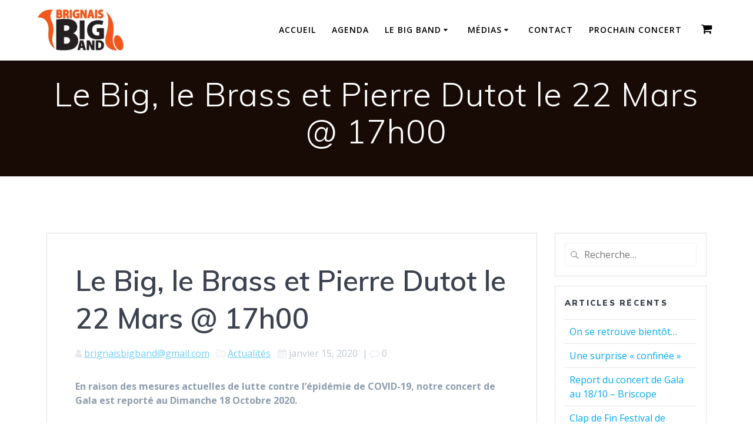

--- FILE ---
content_type: text/html; charset=UTF-8
request_url: https://bigband69.fr/wp-admin/admin-ajax.php
body_size: -230
content:
12851.1759a4bc2bbc2f31a0bfb01ee5e10d66